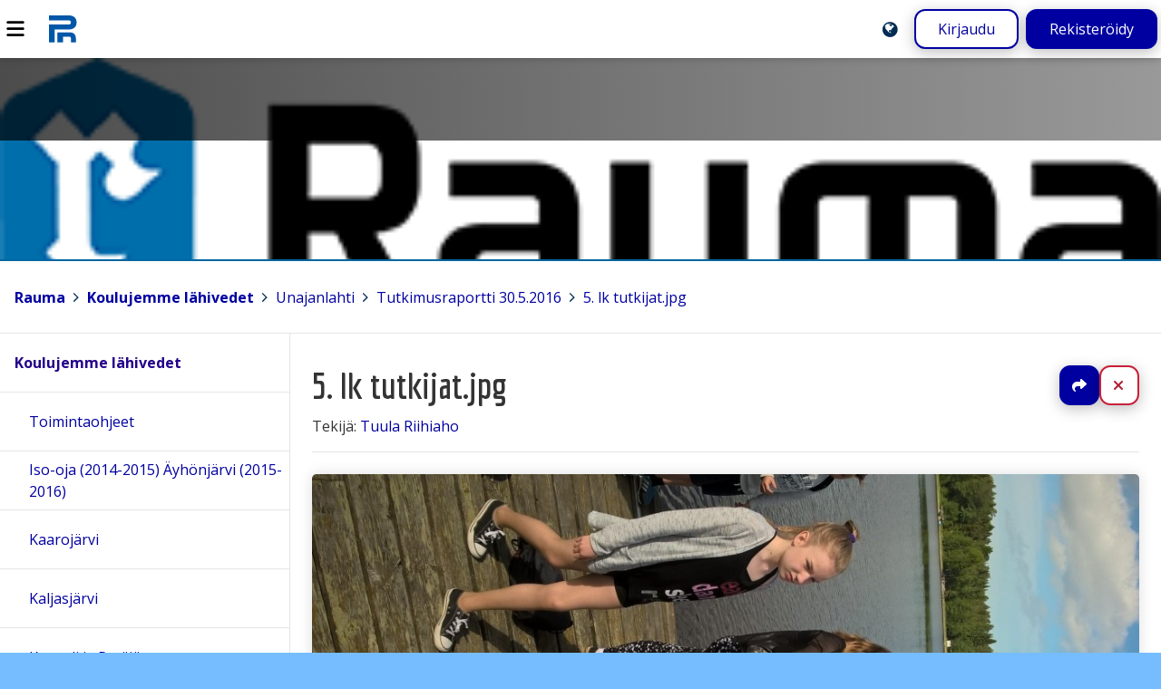

--- FILE ---
content_type: text/html; charset=UTF-8
request_url: https://peda.net/rauma/kl/unajanlahti/t3/5-lk-tutkijat-jpg
body_size: 3103
content:
<!doctype html>
<html class="pagewithtoplevelbanner anonymous modifyenabled" data-random="c" data-csrf="73426:67ea4616a2308f72a8b281d6aac927b42eb0a88d" lang="fi" dir="ltr">
<head>
<meta charset="utf-8"/>
<meta name="viewport" content="width=device-width,initial-scale=1"/>
<title>5. lk tutkijat.jpg</title>
<link rel="stylesheet" href="https://peda.net/:static/527/layout.css"/>
<link rel="stylesheet" href="https://fonts.googleapis.com/css2?family=Open+Sans:ital,wdth,wght@0,75..100,300..800;1,75..100,300..800&amp;display=swap"/>
<link rel="preload" as="script" href="https://peda.net/:static/527/require.js" nonce="34b3a75087af74dc9590369f00cf8a58"/>
<link rel="preload" as="script" href="https://peda.net/:static/527/main.js" nonce="34b3a75087af74dc9590369f00cf8a58"/>
<link rel="preload" as="script" href="https://peda.net/:static/527/jquery/jquery.js" nonce="34b3a75087af74dc9590369f00cf8a58"/>
<link rel="preload" as="script" href="https://peda.net/:static/527/i18n.js" nonce="34b3a75087af74dc9590369f00cf8a58"/>
<link rel="preload" as="script" href="https://peda.net/:static/527/tweaks.js" nonce="34b3a75087af74dc9590369f00cf8a58"/>
<script data-main="https://peda.net/:static/527/main" data-gtags="G-NLHX7EELB6" src="https://peda.net/:static/527/require.js" async="async" nonce="34b3a75087af74dc9590369f00cf8a58"></script>
<link href="https://peda.net/:static/527/apple-touch-icon.png" rel="apple-touch-icon">
<meta property="og:type" content="website"/>
<meta property="og:ttl" content="600"/>
<meta property="og:site_name" content="Peda.net"/>
<meta property="og:url" content="https://peda.net/rauma/kl/unajanlahti/t3/5-lk-tutkijat-jpg"/>
<meta property="og:title" content="5. lk tutkijat.jpg"/>
<meta property="og:description" content="Elinikäinen ja toimintavarma kotimainen oppimisen ympäristö"/>
<meta name="description" content="Elinikäinen ja toimintavarma kotimainen oppimisen ympäristö"/>
<meta property="og:image" content="https://peda.net/rauma/kl/unajanlahti/t3/5-lk-tutkijat-jpg:file/opengraph/3aff6874.png"/>
<meta name="twitter:card" content="summary"/>
<meta name="twitter:site" content="@PedaNet"/>
<meta name="twitter:title" content="5. lk tutkijat.jpg"/>
<link rel="canonical" href="https://peda.net/id/35d5983a2d6"/>
<link rel="stylesheet" href="https://peda.net/rauma/kl:themecss/a3080229c95741b37b86fff1f0eb5e2c8d13d553.css" media="all"/>
<link rel="stylesheet" href="https://peda.net/rauma/kl:css/a3080229c95741b37b86fff1f0eb5e2c8d13d553.css" media="all"/>
<meta name="theme-color" content="#0077ee"/>
<link rel="icon" href="https://peda.net/:static/527/peda.net.logo.bg.svg">
</head>
<body class="instapaper_ignore" >
<div class="top"></div>
<nav class="global" aria-label="Yläpalkki"><div class="menu"><a id="navtoggle" title="Navigointi" href="#navigation"><img src="https://peda.net/:static/527/icon/menu.svg" alt="Navigointi" loading="lazy"></a></div>
<div class="logo"><a href="https://peda.net/"><img src="https://peda.net/:static/527/peda.net.logo.bg.svg" alt="Peda.net"><span aria-hidden="true">Peda.net</span></a></div>
<div class="loginlogout"><a href="https://peda.net/rauma/kl/unajanlahti/t3/5-lk-tutkijat-jpg:setlanguage#top" title="English / Suomi / Svenska / ..." class="setlanguage"><img src="https://peda.net/:static/527/icon/language-blue.svg" alt="English"/></a><a href="https://peda.net/:login?sessionhistory=35d5983a-2d62-11e6-beb1-bc5ff4fb044d#top" class="login secondarybutton">Kirjaudu</a><a href="https://peda.net/:register#top" class="register primarybutton">Rekisteröidy</a></div></nav><header class="page enclose"><div class="banner"><h1 class="toplevel service"><a href="https://peda.net/rauma/kl#top" class="withsubtitle1 withsubtitle2"><img src="https://peda.net/:static/527/icon/default.svg" alt="" class="icon"><span><small class="subtitle2"> </small> <span>Koulujemme lähivedet</span> <small class="subtitle1"> </small></span></a></h1></div>
<div class="statusbar"><span id="top"></span><span class="role"></span></div>
<nav class="breadcrumbs" aria-label="Murupolku"><div><a href="https://peda.net/" title="Peda.net" class="toplevel redundant"><img class="icon" src="https://peda.net/:file/icon2/2.2e16e86b.png" alt="">Peda.net</a><span> &gt; </span><a href="https://peda.net/rauma" title="Rauma" class="toplevel"><img class="icon" src="https://peda.net/rauma:file/icon2/2.49c78b55.png" alt="">Rauma</a><span> &gt; </span><a href="https://peda.net/rauma/kl" title="Koulujemme lähivedet" class="toplevel"><img class="icon" src="https://peda.net/:static/527/icon/default.svg" alt="">Koulujemme lähivedet</a><span> &gt; </span><a href="https://peda.net/rauma/kl/unajanlahti#top" title="Unajanlahti">Unajanlahti</a><span> &gt; </span><a href="https://peda.net/rauma/kl/unajanlahti/t3#top" title="Tutkimusraportti 30.5.2016">Tutkimusraportti 30.5.2016</a><span> &gt; </span><a href="https://peda.net/rauma/kl/unajanlahti/t3/5-lk-tutkijat-jpg#top" title="5. lk tutkijat.jpg">5. lk tutkijat.jpg</a></div>
</nav>
</header>
<main class="document commonexternalfileattachment">
<article id="uuid-35d5983a-2d62-11e6-beb1-bc5ff4fb044d" class="commonexternalfileattachment document uuid-35d5983a-2d62-11e6-beb1-bc5ff4fb044d enclose" data-id="35d5983a-2d62-11e6-beb1-bc5ff4fb044d" data-draft-type="published"><header><h1><a href="https://peda.net/rauma/kl/unajanlahti/t3/5-lk-tutkijat-jpg#top" rel="nofollow ugc noopener">5. lk tutkijat.jpg</a></h1>
<nav class="actions "><ul class="important actions">
<li class="share"><a href="https://peda.net/rauma/kl/unajanlahti/t3/5-lk-tutkijat-jpg:share#top" title="Jaa" rel="nofollow ugc noopener">Jaa</a></li>
<li class="close"><a href="https://peda.net/rauma/kl/unajanlahti#uuid-35d5983a-2d62-11e6-beb1-bc5ff4fb044d" title="Sulje" rel="nofollow ugc noopener">Sulje</a></li>
</ul>
</nav><div class="authors">Tekijä: <span class="author"><a href="https://peda.net/p/triihiaho" class="uuid-f967ffb6-2c09-11e3-a3a9-0021979efb7f">Tuula Riihiaho</a></span></div>
</header><div class="main"><div class="externalfile preview"><a href="https://peda.net/rauma/kl/unajanlahti/t3/5-lk-tutkijat-jpg:file/download/3aff6874a4960d5157c6d886ff72977f5668e4a0/5.%20lk%20tutkijat.jpg"><img src="https://peda.net/rauma/kl/unajanlahti/t3/5-lk-tutkijat-jpg:file/photo/3aff6874a4960d5157c6d886ff72977f5668e4a0/5.%20lk%20tutkijat.jpg" alt="" loading="lazy"></a></div>
<p class="alt text preview">Tämän tiedoston tekstivastine: (tyhjä tekstivastine)</p>
<div class="actions download"><a href="https://peda.net/rauma/kl/unajanlahti/t3/5-lk-tutkijat-jpg:file/download/3aff6874a4960d5157c6d886ff72977f5668e4a0/5.%20lk%20tutkijat.jpg" title="Lataa: 5. lk tutkijat.jpg">5. lk tutkijat.jpg 260.7 kt</a></div>

</div>
<footer></footer></article>
</main>
<nav class="main" id="navigation"><div class="sticky">
<ul class="sitemap"><li class="customprivacy inpath uuid-8b0d4fc0-5db9-11e4-8a82-bc5ff4fb02d1 toplevel d1">
<div class="item"><a href="https://peda.net/rauma/kl" class="uuid-8b0d4fc0-5db9-11e4-8a82-bc5ff4fb02d1">Koulujemme lähivedet</a></div>
<ul class="children">
<li class="inheritprivacy uuid-6de1dea6-d78b-11e4-8705-bc5ff4fb044d d1">
<div class="item"><a href="https://peda.net/rauma/kl/toimintaohjeet#top" class="uuid-6de1dea6-d78b-11e4-8705-bc5ff4fb044d">Toimintaohjeet</a></div>
</li>
<li class="extendedprivacy uuid-0c0687d0-6fe0-11e4-9d73-bc5ff4fb02d1 d1">
<div class="item"><a href="https://peda.net/rauma/kl/iso-oja#top" class="uuid-0c0687d0-6fe0-11e4-9d73-bc5ff4fb02d1">Iso-oja (2014-2015) Äyhönjärvi (2015-2016)</a></div>
</li>
<li class="extendedprivacy uuid-eec2c7e2-6fdf-11e4-b651-bc5ff4fb038b d1">
<div class="item"><a href="https://peda.net/rauma/kl/kaaroj%C3%A4rvi#top" class="uuid-eec2c7e2-6fdf-11e4-b651-bc5ff4fb038b">Kaarojärvi</a></div>
</li>
<li class="extendedprivacy uuid-fad0b99a-6fdf-11e4-81f6-bc5ff4fb038b d1">
<div class="item"><a href="https://peda.net/rauma/kl/kaljasj%C3%A4rvi#top" class="uuid-fad0b99a-6fdf-11e4-81f6-bc5ff4fb038b">Kaljasjärvi</a></div>
<ul class="omitted children" data-navigationjson="https://peda.net/rauma/kl/kaljasj%C3%A4rvi:ajax/navigationjson"></ul>
</li>
<li class="customprivacy uuid-03290a20-6fe0-11e4-b38c-bc5ff4fb044d d1">
<div class="item"><a href="https://peda.net/rauma/kl/kanaali#top" class="uuid-03290a20-6fe0-11e4-b38c-bc5ff4fb044d">Kanaali ja Petäjäs</a></div>
<ul class="omitted children" data-navigationjson="https://peda.net/rauma/kl/kanaali:ajax/navigationjson"></ul>
</li>
<li class="extendedprivacy uuid-e76ba928-6fdf-11e4-8379-bc5ff4fb02f9 d1">
<div class="item"><a href="https://peda.net/rauma/kl/kappelinsalmi#top" class="uuid-e76ba928-6fdf-11e4-8379-bc5ff4fb02f9">Kappelinsalmi</a></div>
</li>
<li class="extendedprivacy uuid-1a388d44-6fe0-11e4-b930-bc5ff4f9ecea d1">
<div class="item"><a href="https://peda.net/rauma/kl/lapinjoen-patolampi#top" class="uuid-1a388d44-6fe0-11e4-b930-bc5ff4f9ecea">Lapinjoen Patolampi</a></div>
<ul class="omitted children" data-navigationjson="https://peda.net/rauma/kl/lapinjoen-patolampi:ajax/navigationjson"></ul>
</li>
<li class="customprivacy uuid-26558636-6fe0-11e4-9d4b-bc5ff4fb02f9 d1">
<div class="item"><a href="https://peda.net/rauma/kl/mu#top" class="uuid-26558636-6fe0-11e4-9d4b-bc5ff4fb02f9">Meriristin uimaranta</a></div>
</li>
<li class="extendedprivacy uuid-6016ab84-6fe0-11e4-894e-bc5ff4f9ecea d1">
<div class="item"><a href="https://peda.net/rauma/kl/naarastenoja#top" class="uuid-6016ab84-6fe0-11e4-894e-bc5ff4f9ecea">Nairastenoja</a></div>
</li>
<li class="extendedprivacy uuid-80e3a21c-6fe1-11e4-9d73-bc5ff4fb02d1 d1">
<div class="item"><a href="https://peda.net/rauma/kl/otanlahti#top" class="uuid-80e3a21c-6fe1-11e4-9d73-bc5ff4fb02d1">Otanlahti</a></div>
</li>
<li class="extendedprivacy uuid-deb804f2-6fdf-11e4-8a0b-bc5ff4fb044d d1">
<div class="item"><a href="https://peda.net/rauma/kl/pyytj%C3%A4rvi#top" class="uuid-deb804f2-6fdf-11e4-8a0b-bc5ff4fb044d">Pyytjärvi</a></div>
<ul class="omitted children" data-navigationjson="https://peda.net/rauma/kl/pyytj%C3%A4rvi:ajax/navigationjson"></ul>
</li>
<li class="extendedprivacy uuid-36640c3c-6fe0-11e4-880b-bc5ff4fb044d d1">
<div class="item"><a href="https://peda.net/rauma/kl/rjp#top" class="uuid-36640c3c-6fe0-11e4-880b-bc5ff4fb044d">Rahkee ja Pitkäjärvi</a></div>
</li>
<li class="inheritprivacy uuid-508db432-6fe0-11e4-9200-bc5ff4fb02d1 d1">
<div class="item"><a href="https://peda.net/rauma/kl/raumanjoki#top" class="uuid-508db432-6fe0-11e4-9200-bc5ff4fb02d1">Raumanjoki</a></div>
</li>
<li class="extendedprivacy uuid-6d842b02-6fe0-11e4-9c6d-bc5ff4fb02f9 d1">
<div class="item"><a href="https://peda.net/rauma/kl/repolaoja#top" class="uuid-6d842b02-6fe0-11e4-9c6d-bc5ff4fb02f9">Repolaoja ja Uimalan lampi</a></div>
</li>
<li class="extendedprivacy uuid-47648782-6fe0-11e4-9ce5-bc5ff4f9ecea d1">
<div class="item"><a href="https://peda.net/rauma/kl/saharanta#top" class="uuid-47648782-6fe0-11e4-9ce5-bc5ff4f9ecea">Saharanta</a></div>
<ul class="omitted children" data-navigationjson="https://peda.net/rauma/kl/saharanta:ajax/navigationjson"></ul>
</li>
<li class="extendedprivacy uuid-779220b8-6fe0-11e4-8f34-bc5ff4fb038b d1">
<div class="item"><a href="https://peda.net/rauma/kl/tjk#top" class="uuid-779220b8-6fe0-11e4-8f34-bc5ff4fb038b">Takalampi ja Kourujärvi</a></div>
</li>
<li class="extendedprivacy current inpath uuid-a631be6e-c333-11e4-be1e-bc5ff4fb02d1 d1">
<div class="item"><a href="https://peda.net/rauma/kl/unajanlahti#top" class="uuid-a631be6e-c333-11e4-be1e-bc5ff4fb02d1">Unajanlahti</a></div>
</li>
<li class="customprivacy uuid-00f0697e-6be9-11e4-8d89-bc5ff4f9ecea d1">
<div class="item"><a href="https://peda.net/rauma/kl/%C3%A4yh%C3%B6nj%C3%A4rvi#top" class="uuid-00f0697e-6be9-11e4-8d89-bc5ff4f9ecea">Äyhönjärvi</a></div>
<ul class="omitted children" data-navigationjson="https://peda.net/rauma/kl/%C3%A4yh%C3%B6nj%C3%A4rvi:ajax/navigationjson"></ul>
</li>
<li class="extendedprivacy uuid-4353653a-cfc2-11e5-b4f6-bc5ff4fb02d1 d1">
<div class="item"><a href="https://peda.net/rauma/kl/erityiskoulut#top" class="uuid-4353653a-cfc2-11e5-b4f6-bc5ff4fb02d1">Erityiskoulut</a></div>
</li>
</ul>
</li>
</ul></div></nav>

<div class="bottom"></div>
<footer class="page"><div class="logo"><a href="https://peda.net/"><img src="https://peda.net/:static/527/peda.net.logo.white.svg" alt="Peda.net"/></a></div><div class="footerlinks"><ul class="help"><li><a href="https://peda.net/ohjeet">Ohjeet</a></li>
<li><a href="https://peda.net/info/saavutettavuus">Saavutettavuus</a></li>
<li><a href="https://peda.net/info/gdpr">Yksityisyydensuoja</a></li></ul></div><div class="footeractions"><ul class="help"><li><a href="https://peda.net/rauma/kl/unajanlahti/t3/5-lk-tutkijat-jpg:contact#top">Lähetä palautetta Peda.net-ylläpidolle</a></li>
<li><a href="https://peda.net/rauma/kl/unajanlahti/t3/5-lk-tutkijat-jpg:report#top">Ilmoita asiaton sisältö</a></li>
<li><div class="license">Tämän sivun lisenssi <a rel="license" href="https://peda.net/info">Peda.net-yleislisenssi</a></div></li></ul></div><div class="backtotop"><a class="secondarybutton" href="#top"><span>Sivun alkuun</span></a></div></footer>


</body>
</html>

--- FILE ---
content_type: text/css;charset=UTF-8
request_url: https://peda.net/rauma/kl:themecss/a3080229c95741b37b86fff1f0eb5e2c8d13d553.css
body_size: 423
content:
html
{
	--bannerbackground: #0077ee;
	--themesubduedforeground: #75bdff;
	--themeinfo: #75bdff;
	--pagebackground: #75bdff;
	--selectionbackground: #a8f2ff;
	--theme-highlight-color-light: #5fbbff;
	--theme-highlight-color-lighter: #88fcff;
	--themeforeground: #0000a1;
	--reversethemebackground: #0000a1;
	--navopenbackground: rgba(0, 0, 161, 0.05);
	--focusboxshadow: 0 0 0 0.20rem rgba(0, 0, 161, 0.75), 0 0 0 0.35rem rgba(255,255,255, 0.65);
	--buttonbackgroundhover: #001dab;
	--buttonbackgroundfocus: #0021c0;
	--buttonbackgroundactive: #0028df;
	--linkcolor: #0000a1;
	--reverselinkbackground: #0000a1;
	--linkcoloremphasized: #24008a;
	--themefilter: url("data:image/svg+xml,%3Csvg%20xmlns%3D%22http%3A%2F%2Fwww.w3.org%2F2000%2Fsvg%22%20viewBox%3D%220%200%208%208%22%20width%3D%228%22%20height%3D%228%22%3E%0A%3Cdefs%3E%0A%09%3Cfilter%20id%3D%22filter%22%20color-interpolation-filters%3D%22sRGB%22%3E%0A%09%09%3CfeComponentTransfer%3E%0A%09%09%09%3CfeFuncR%20type%3D%22table%22%20tableValues%3D%220.00%201%22%2F%3E%0A%09%09%09%3CfeFuncG%20type%3D%22table%22%20tableValues%3D%220.07%201%22%2F%3E%0A%09%09%09%3CfeFuncB%20type%3D%22table%22%20tableValues%3D%220.54%201%22%2F%3E%0A%09%09%3C%2FfeComponentTransfer%3E%0A%09%3C%2Ffilter%3E%0A%3C%2Fdefs%3E%0A%3C%2Fsvg%3E#filter");
}


--- FILE ---
content_type: text/css;charset=UTF-8
request_url: https://peda.net/rauma/kl:css/a3080229c95741b37b86fff1f0eb5e2c8d13d553.css
body_size: 1586
content:
@import url(https://fonts.googleapis.com/css?family=Economica:400,700,400italic,700italic);

html:before

{
border-bottom: solid 0.25rem #0066A1;
background: #EEF0F0;
}

html { --bannerimage: url("https://peda.net/dev/theme/rauma/style/rauma_logo-png:file/download/"); --bannerheight: minmax(max(20rem,25vh), auto); --bannerbackgroundsize: auto; --bannerbackgroundposition: 0% 0%; }

html { --bannerbackground: #fff; }

html { --bannerimage: url("https://peda.net/dev/theme/rauma/style/rauma_logo-png:file/download/"); --bannerheight: minmax(max(14rem,18vh), auto); }

html { --bannerbackgroundsize: cover; }

.banner
{
background: #fff;
background: url("https://peda.net/dev/theme/rauma/style/rauma_logo-png:file/download/") no-repeat 2% 70% #FFBC3D;
/*background-image: radial-gradient(circle at center, rgba(73,123,186,0) 0%,rgba(73,123,186,0) 16%,rgba(273,123,186,0) 38%,rgba(255,255,255,1) 90%,rgba(255,255,255,1) 100%), url("https://peda.net/dev/theme/jaolukiokoulutus/style/a:file/download/");*/

/*background-size: cover;*/
border-bottom: solid 0.1rem #0066A1;
}

/*
.banner > .path,
header .path a,
header h1.toplevel a
{
 color: #fff;
 /*text-shadow: 0 0 0.2rem rgba(255,255,255,0.25);*/
}
*/ 

header .path .pathitem a:hover,
header .path .pathitem a:active,
header h1.toplevel a:hover,
header h1.toplevel a:active
{
 color: #002D64;
 text-shadow: 0 0 0.2rem rgba(0,0,0,0.25);
}

/* Tällä määritellään että otsikossa koulun nimi näkyy isoilla kirjaimilla, vaikka palvelun tiedoissa nimi kirjoitetaan normaalisti */


header h1.toplevel a span span
{
font-weight: 700;
text-transform: uppercase;
/* font-variant: small-caps; */
}



/* Tällä määritellään sivun ikonin koko, kun käytössä on kaikki kolme otsikkoriviä*/

header h1.toplevel a.withsubtitle1.withsubtitle2 img
{
height: 3.0rem;
max-width: 3.0rem;
padding-top: 0.1rem;
padding-bottom: 0.6rem;
visibility: hidden;
}

/* Tällä kätketään päätason sivun otsikko kuvakkeen vierestä sekä kuvake*/

header h1.toplevel a span
{
visibility: hidden;
}

/* Sivun pääotsikon fonttimääritys */

header h1.toplevel a.withsubtitle1.withsubtitle2
{
    color: #fff;
    font-family: 'Economica', 'Arial', sans-serif;
    font-size: 2.2rem;
    font-weight: bold;
}

/*Murupolun taustakuva ja vari*/

nav.path .toplevel > .pathitem
{
	/*background: transparent;*/
	/*background: rgba(0,0,0,0.2);*/
background: #0066A1;
	color: #fff;
	padding-top: 0.4rem;
	padding-bottom: 0.4rem;
}

/* Murupolun linkkien vari otsikon jalkeen */ 


header .path .toplevel a
{
	color: #fff;
}

/*Murupolun viimeisen linkin vari*/

header h1.toplevel .pathitem.redundant a 
{
    color: #fff;
}

/*Murupolun efekti*/

/*
header .path .pathitem a:hover, header .path .pathitem a:active, header h1.toplevel a:hover, header h1.toplevel a:active
{
    color: #fff;
	text-shadow: 0 0 0.2rem #FFFFFF, 0 0 0.3rem #FFFFFF, 0 0 0.4rem #FFFFFF;
}
*/

.content {
    font-family: 'Arial', sans-serif;
    line-height: 1.5;
}



/*Navigointipalkin muutos */

nav.main nav.virtualsub li a,
nav.main nav.sub .service a {
    border: 0;
    border-left: 0.3rem solid #0066A1;
    box-shadow: 0 0 0 rgba(0, 0, 0, 0);
}

nav.main nav.virtualsub li a:hover,
nav.main nav.sub .service a:hover {
    background: #E1E1E1;
}

/* Moduulien ulkoasu */

article article > header h1 {
    padding-bottom: 0;
    font-family: 'Economica', 'Arial', sans-serif;
}

article article {
    border: 0;
    /*border-top: 5px solid #83B18A;*/
    border-top: 5px solid #0066A1;
}

div.framelessimage {
}

article article > header ul.actions,
article article.document > header ul.actions {
    margin-bottom: 1rem;
    margin-top: 1rem;
    background: #eee;
}



article.module, article.learningresource {
    background: #fff;
    color: #000;
}

article .content.enclose a {
    color: #83B18A !important;
    text-decoration: underline;
}

article article article {
    /*box-shadow: none;*/
    border-top: 2px solid #0066A1;
}

.comments article {
    border-top: 1px solid #0066A1;
}

article.rssitem {
    border-top: 0;
}

article.rssitem > main {
    padding-left: 0rem;
    padding-right: 0rem;
}

article article article h1 {
    font-size: 1.25rem;
}

/*Sivun otsikon vari*/

/*Moduuleiden otsikoiden vari*/

h2 a, h2 a:link, h2 a:visited
{
    color: #333333;
}

h1 a,
h1 a:link,
h1 a:visited {
    color: #333333;
    font-family: 'Economica', 'Arial', sans-serif;
    font-weight: bold;
}


/*Tyhja murupolku*/
header h1.toplevel > .pathitem.placeholder, header h1.toplevel > .pathitem.redundant {
min-height: 0rem;
padding: 0;
}

.banner h1 a {background:transparent;}


--- FILE ---
content_type: image/svg+xml
request_url: https://peda.net/:static/527/icon/default.svg
body_size: 401
content:
<svg xmlns="http://www.w3.org/2000/svg" version="1" viewBox="0 0 265 265" height="32" width="32">
<g transform="matrix(.98 .17 -.34 .9 89 -22)" fill="#fff" stroke="#000" stroke-width="9" stroke-linecap="round" stroke-linejoin="round">
<rect ry="0" y="110" x="89" height="158" width="101"/>
<rect transform="rotate(4)" width="102" height="156" x="77" y="84" ry="0"/>
<rect rx="0" ry="0" y="78" x="43" height="158" width="101"/>
<rect width="108" height="174" x="15" y="43" ry="14"/>
</g>
</svg>
